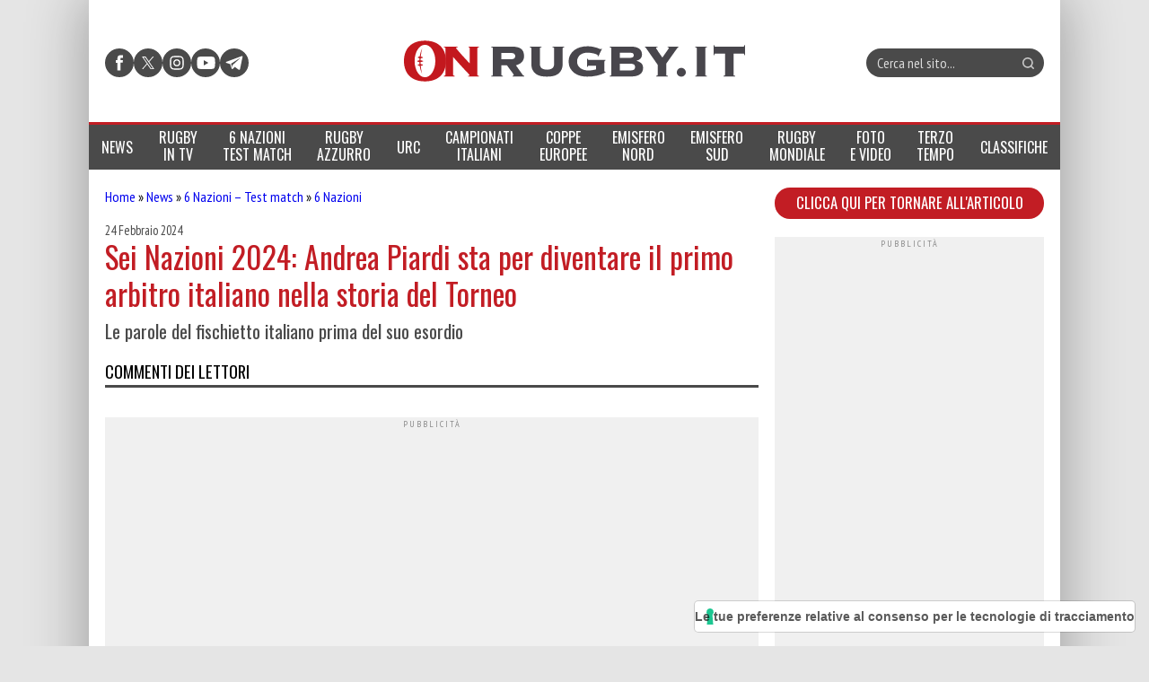

--- FILE ---
content_type: application/javascript
request_url: https://www.onrugby.it/wp-content/themes/onrugby.new/adunit.min.js?x84068&ver=1767674057
body_size: 10322
content:
var g=function(){let K={defaultLevel:window.LOGLEVEL!==void 0?window.LOGLEVEL:4,defaultDomain:"console",style:!0,domainStyle:"color:skyblue; font-weight:bold"},z=[null,"color:white; background-color:red; font-weight:bold","color:red; font-weight:bold","color:orange; font-weight:bold","color:blue; font-weight:bold","color:#000; font-weight:bold","color:#888; font-weight:bold"],Z=["off","fatal","error","warn","info","debug","trace"],o=Z.reduce(function(X,Y,q,W){return X[Y]=q,X},{}),v=!1;function L(X){if(v)throw Error("logLib is already initialized.");Object.assign(K,X),K.defaultLevel=V(K.defaultLevel),K.defaultDomain=x(K.defaultDomain),v=!0}function V(X,Y=K.defaultLevel){if(X===void 0)return Y;if(typeof X==="string"||X instanceof String){if(o[X]!==void 0)return o[X]}if(typeof X==="number"||X instanceof Number){if(X>=0&&X<Z.length)return X}throw Error('Invalid log level "'+X+'".')}function x(X,Y=K.defaultDomain){if(X===void 0)return Y;if(typeof X==="string"||X instanceof String){if(X=X.trim().replace("%","%%"),X.match(/^[\w\/]+$/)!==null)return X}throw Error('Invalid log domain "'+X+'".')}function H(){}function w(X){return X!==H}function O(X=void 0,Y=void 0){X=x(X,K.defaultDomain),Y=V(Y,K.defaultLevel);let q=K.domainStyle;if(K.style===!0)return{fatal:Y>=1?function(W,...B){console.error("%c%s%c:%cFATAL%c: "+W,q,X,null,z[1],null,...B)}:H,error:Y>=2?function(W,...B){console.error("%c%s%c:%cERROR%c: "+W,q,X,null,z[2],null,...B)}:H,warn:Y>=3?function(W,...B){console.warn("%c%s%c:%cWARN%c: "+W,q,X,null,z[3],null,...B)}:H,info:Y>=4?function(W,...B){console.info("%c%s%c:%cINFO%c: "+W,q,X,null,z[4],null,...B)}:H,debug:Y>=5?function(W,...B){console.debug("%c%s%c:%cDEBUG%c: "+W,q,X,null,z[5],null,...B)}:H,trace:Y>=6?function(W,...B){console.debug("%c%s%c:%cTRACE%c: "+W,q,X,null,z[6],null,...B)}:H};else return{fatal:Y>=1?function(W,...B){console.error("%s:FATAL: "+W,X,...B)}:H,error:Y>=2?function(W,...B){console.error("%s:ERROR: "+W,X,...B)}:H,warn:Y>=3?function(W,...B){console.warn("%s:WARN: "+W,X,...B)}:H,info:Y>=4?function(W,...B){console.info("%s:INFO: "+W,X,...B)}:H,debug:Y>=5?function(W,...B){console.debug("%s:DEBUG: "+W,X,...B)}:H,trace:Y>=6?function(W,...B){console.debug("%s:TRACE: "+W,X,...B)}:H}}return{init:L,isLogging:w,getLogger:O,noop:H}}(),{fatal:jj,error:qj,warn:Jj,info:Kj,debug:Oj,trace:p}=g.getLogger("adunitJs");p("start: Embedding utilsLib module");var k=function(K){function z(){let O=[],Y=window.location.href.replace(/#.*$/,"").replace(/^.*\?/,"").split("&");for(let q=0;q<Y.length;++q){let W=Y[q].split("=");O.push(W[0]),O[W[0]]=W[1]}return O}function Z(O){if(!O)return null;return decodeURIComponent(document.cookie.replace(new RegExp("(?:(?:^|.*;)\\s*"+encodeURIComponent(O).replace(/[\-\.\+\*]/g,"\\$&")+"\\s*\\=\\s*([^;]*).*$)|^.*$"),"$1"))||null}function o(O,X,Y,q,W,B){if(!O||/^(?:expires|max\-age|path|domain|secure)$/i.test(O))return!1;var c="";if(Y)switch(Y.constructor){case Number:c=Y===1/0?"; expires=Fri, 31 Dec 9999 23:59:59 GMT":"; max-age="+Y;break;case String:c="; expires="+Y;break;case Date:c="; expires="+Y.toUTCString();break}return document.cookie=encodeURIComponent(O)+"="+encodeURIComponent(X)+c+(W?"; domain="+W:"")+(q?"; path="+q:"")+(B?"; secure":""),!0}var v=function(){var O={};return function(X,Y,q){if(!q)q="Don't call this twice without a uniqueId";if(O[q])clearTimeout(O[q]);O[q]=setTimeout(X,Y)}}();function L(O){return Object.prototype.toString.call(O)==="[object Object]"}function V(O,...X){for(let q in X)O=Y(O,X[q]);return O;function Y(q,W){if(q===W)return q;if(Array.isArray(W)){if(Array.isArray(q))q.length=0;else q=[];for(let B=0;B<W.length;++B)q[B]=Y(void 0,W[B]);return q}if(L(W)){if(!L(q))q=Object.create(null);for(let B in W)if(Object.hasOwn(W,B)){if(B.startsWith("_"))continue;q[B]=Y(q[B],W[B])}return q}return W}}function x(O,...X){for(let q in X)O=Y(O,X[q]);return O;function Y(q,W){if(q===W)return W;if(L(W)&&L(q)){for(let B in W)if(Object.hasOwn(W,B)){if(B.startsWith("_"))continue;q[B]=Y(q[B],W[B])}return q}return W}}function H(O,X,Y=0,q=1){for(Y=q<=0?-1:Y<0?0:Y;Y!==-1&&q>=1;Y+=X.length,--q)Y=O.indexOf(X,Y);return Y}let w=function(){function O(){return this.eventCount={},this.count=0,this.callback=null,this}function X(W){for(let B in W){if(!this.eventCount[B])++this.count;if(this.eventCount[B]=this.eventCount[B]?this.eventCount[B]+W[B]:W[B],this.eventCount[B]<=0)delete this.eventCount[B],--this.count}}function Y(W){if(this.eventCount[W])this.eventCount[W]-=1;if(this.eventCount[W]<=0)delete this.eventCount[W],--this.count;if(this.count===0)setTimeout(this.callback,0)}function q(W){this.callback=W}return{init:O,wait:X,trigger:Y,on:q}}();return{getUrlVars:z,getCookie:Z,setCookie:o,extendPlainObject:V,feedPlainObject:x,isPlainObject:L,waitForFinalEvent:v,nthIndexOf:H,Semaphore:w}}(jQuery);p("end: Embedding utilsLib module");p("start: Embedding viewportLib module");var n=function(K){let{fatal:z,error:Z,warn:o,info:v,debug:L,trace:V}=g.getLogger("viewportLib"),x=null,H={viewports:{}};function w(A){k.extendPlainObject(H.viewports,A.viewports),x=u(H.viewports)}function O(){return Math.max(document.documentElement.clientWidth,window.innerWidth||0)}function X(){return Math.max(document.documentElement.clientHeight,window.innerHeight||0)}function Y(){let A=O();for(let l=0;l<x.length;++l){let y=x[l][0],Q=x[l][1];if(A>=Q)return y}if(x.length>0&&x[x.length-1].length===2)return x[x.length-1][0];return null}var q=null;function W(){k.waitForFinalEvent(function(){let A=Y();if(A===q)return;V("start: Trigger viewportChanged.viewportLib(%s, %s)",q,A),K(window).trigger("viewportChanged.viewportLib",[q,A]),V("end: Trigger viewportChanged.viewportLib(%s, %s)",q,A),q=A},1000,"viewportLib.eventListener")}function B(){q=Y(),K(window).off("resize.viewportLib"),K(window).on("resize.viewportLib",W),K(window).trigger("resize.viewportLib")}function c(){K(window).off("resize.viewportLib",W),q=null}function u(A){let l=Object.entries(A);return l.sort(function(y,Q){if(y[1]===Q[1]){if(y[0]===Q[0])return 0;return y[0]>Q[0]?1:-1}else return Q[1]-y[1]}),l}return{init:w,attachEventListener:B,detachEventListener:c,getViewportName:Y,getViewportWidth:O,getViewportHeight:X}}(jQuery);p("end: Embedding viewportLib module");p("start: Embedding adunitLib module");var t=function(K){let z=null,Z=null,{fatal:o,error:v,warn:L,info:V,debug:x,trace:H}=g.getLogger("adunitLib");function w(Q,I){function b(N){function j(R){if(K.isArray(R)&&K.isArray(R[0]))P(R);else E(R)}function E(R){if(K.isArray(R))if(R.length===2)J(R);else G(R[0]);else if(K.type(R)==="string")G(R)}function G(R){if(R==="fluid")D.fluid={width:"100%",height:"100%"}}function J(R){var U=R[0],M=R[1];if(Number.isInteger(U))if(U<10)U="inherit";else U=U+"px";if(Number.isInteger(M))if(M<10)M="inherit";else M=M+"px";D[R[0]+"x"+R[1]]={width:U,height:M}}function P(R){for(var U=0;U<R.length;++U)E(R[U])}function C(R){var U=K(R.target);if(U[0].tagName!="SPAN")return;var M=U.attr("data-adunit"),m=U.text(),h=Z.adunits[M],e=U.parent();e.find("span").removeClass("selected"),U.addClass("selected");var i=h.demoSize[m];e.css(i)}var D={},r=[];j(N.size),N.demoSize=D;for(size in D)if(Object.hasOwn(D,size))r.push(size);var T=r[Math.floor(Math.random()*r.length)],S=D[T],f=[];for(size in D)if(Object.hasOwn(D,size)){var s='<span data-adunit="'+_+'"';if(size==T)s+=' class="selected"';s+=">"+size+"</span>",f.push(s)}var F="";for(attr in S)if(Object.hasOwn(S,attr))F+=attr+":"+S[attr]+";";var $=K('<div data-adunit="'+_+'" class="adunit-demo'+(N.demoClass?" "+N.demoClass:"")+'" style="'+F+'">'+_+"<br>("+f.join(", ")+")</div>");return $.click(C),$}let _=K(I).attr("data-adunit");if(Q.demoTag)return Q.demoTag(Q);return b(Q)}function O(Q,I,b){var _=K(I).first();if(typeof I!=="string")I="*";if(_.length===0)return _;let N=Z.adunits;var j=N[Q];if(!j)return L('Ad unit "%s" not found! Ignoring.',Q),K();if(j._adunitSelector){if(j.multiple!==!0)return v('%Ad unit "%s" already inserted.',Q),K();var E=k.extendPlainObject({},j);if(delete E.multiple,E._cloneOf=Q,j._cloneCount)++j._cloneCount;else j._cloneCount=1;if(E.id)E.id=j.id+"_clone"+j._cloneCount;var G=Q+"_clone"+j._cloneCount;N[G]=E,V('Ad unit "%s" cloned as "%s".',Q,G),j=E,Q=G}var J=K('<aside class="adunit" data-adunit="'+Q+'">');if(j.containerClass)J.addClass(j.containerClass);if(j.containerStyle)J.css(j.containerStyle);var P;if(Z.mode==="demo")P=w(j,J),j.adunitMethod="JQUERY";else P=j.tag(j,J);switch(b){case void 0:b="APPEND";case"APPEND":J.appendTo(_);break;case"PREPEND":J.prependTo(_);break;case"AFTER":J.insertAfter(_);break;case"BEFORE":J.insertBefore(_);break;case"CONTENT":_.empty().append(J);break;case"REPLACE":_.replaceWith(J);break;default:return v('Invalid ad unit position "%s" for "%s".',b,Q),K()}switch(j.adunitMethod){case void 0:j.adunitMethod="JQUERY";case"JQUERY":J.append(P);break;case"DOM":J.get(0).innerHTML+=P;break;case"POSTSCRIBE":{if(postscribe!==void 0&&postscribe.constructor===Function){postscribe(J[0],P);break}L("POSTSCRIBE method is not available, using JQUERY instead."),J.append(P);break}case"DISABLED":break;default:return v('Invalid ad unit insertion method "%s" for "%s".',j.adunitMethod,Q),K()}return j._adunitKey=Q,j._adunitContainer=J,j._adunitSelector=I,j._adunitPos=b,J}function X(Q){if(Z=k.isPlainObject(Q)?Q:Z,z=k.getUrlVars(),!Object.hasOwn(Z,"adunits"))Z.adunits={};if(!Object.hasOwn(Z,"mode")){switch(z.advMode){case void 0:break;case"none":case"test":case"live":case"demo":{document.cookie="advMode="+z.advMode+"; path=/";break}default:document.cookie="advMode=; expires=Thu, 01 Jan 1970 00:00:01 GMT; path=/"}Z.mode=k.getCookie("advMode")||""}if(Z.mode===""||Z.mode===null)if(/^test\./.test(window.location.hostname))Z.mode="test";else Z.mode="live";if(x("advMode = %s",Z.mode),x("adServer = %s",Z.adServer),!Object.hasOwn(Z,"report")){switch(z.advReport){case void 0:break;case"popup":document.cookie="advReport="+z.advReport+"; path=/; secure; samesite=Strict";break;default:document.cookie="advReport=; expires=Thu, 01 Jan 1970 00:00:01 GMT; path=/; secure; samesite=Strict"}Z.report=k.getCookie("advReport")||""}if(Z.lazy!==void 0&&Z.lazy.scrollListener===!0)K(function(){A()})}function Y(){function Q(F){if(K.isArray(F)&&K.isArray(F[0]))return N(F);else return I(F)}function I(F){if(K.isArray(F))if(F.length===2)return _(F);else return b(F[0]);else if(K.type(F)==="string")return b(F)}function b(F){if(F==="fluid")return"fluid";else return"?"}function _(F){return F[0]+"×"+F[1]}function N(F){var $=[];for(var R=0;R<F.length;++R)$.push(I(F[R]));return $.join(", ")}function j(F,$){var R=F[1],U=$[1];if(R.adunit&&!U.adunit)return-1;if(!R.adunit&&U.adunit)return 1;var M=F[0],m=$[0];if(M<m)return-1;if(M>m)return 1;return 0}var E="<title>Adv. Report for "+window.location.host.toUpperCase()+"</title>",G="<style>";G+="table, th, td { border-collapse:collapse; border:1px solid gray; padding:10px; }",G+="caption { }",G+="td>span { white-space: nowrap; }",G+="</style>";var J="<table>";J+="<caption>"+location.href+"</caption>",J+="<thead>",J+="<tr>",J+="<th>pos</td>",J+="<th>selector</td>",J+="<th>key</td>",J+="<th>type</td>",J+="<th>DFP path</td>",J+="<th>size</td>",J+="</tr>",J+="</thead>",J+="<tbody>";var P=[];let C=Z.adunits;for(var D in C)if(Object.hasOwn(C,D))P.push([D,C[D]]);P=P.sort(j);for(var D=0;D<P.length;++D){var r=P[D],T=r[0],S=r[1];J+="<tr>",J+="<td>"+(S._adunitPos?S._adunitPos:"")+"</td>",J+="<td><span>"+(S._adunitSelector?S._adunitSelector.split().join("</span> <span>"):"")+"</span></td>",J+="<td>"+T+"</td>",J+="<td>"+S.tag+"</td>",J+="<td>"+(S.dfpPath||"")+"</td>",J+="<td>"+Q(S.size)+"</td>",J+="</tr>"}J+="</tbody>",J+="</table>";var f=window.open("","adv-report","width=800,height=600,resizable=yes,scrollbars=yes,status=no,location=no"),s=K(f.document);if(s.find("head").html("").append(E).append(G),s.find("body").html("").append(J),f.focus)f.focus()}function q(){if(Z.mode==="none")return;if(H("start: Trigger startAdvertising.adunitLib"),K(window).trigger("startAdvertising.adunitLib"),H("end: Trigger startAdvertising.adunitLib"),Z.report==="popup")Y()}function W(Q,I){if(typeof Q==="number")return Q;if(typeof Q==="string"){let b=Q.match(/^([\+\-]?\d*\.?\d+)([a-z]+)?$/);if(b!==null)switch(b[2]){case"":case"px":return parseFloat(b[1]);case"vw":return parseFloat(b[1])/100*I[0];case"vh":return parseFloat(b[1])/100*I[1]}}return v("Unable to parse tolerance value %s",Q),0}function B(Q){if(Array.isArray(Q))switch(Q.length){case 1:return[Q[0],Q[0],Q[0],Q[0]];case 2:return[Q[0],Q[1],Q[1],Q[0]];case 3:return[Q[0],Q[1],Q[1],Q[2]];case 4:return Q;default:return[Q[0],Q[1],Q[2],Q[3]]}return[Q,Q,Q,Q]}function c(Q,I,b=[0,0,0,0]){let _=Q.top-b[0],N=Q.right+b[1],j=Q.bottom+b[2],E=Q.left-b[3];return(_<=0&&j>=0||_>=0&&_<=I[1])&&(E<=0&&N>=0||E>=0&&E<=I[0])}function u(Q,I,b=[0,0,0,0]){let _=Q.top+b[0],N=Q.right-b[1],j=Q.bottom-b[2],E=Q.left+b[3];return _>=0&&j<=I[1]&&E>=0&&N<=I[0]}function A(){let Q=Z.lazy!==void 0&&Z.lazy.timeout!==void 0?Z.lazy.timeout:1000,I=B(Z.lazy!==void 0&&Z.lazy.adunitInViewport!==void 0&&Z.lazy.adunitInViewport.marginTolerance!==void 0?Z.lazy.adunitInViewport.marginTolerance:0),b=B(Z.lazy!==void 0&&Z.lazy.adunitContainedInViewport!==void 0&&Z.lazy.adunitContainedInViewport.paddingTolerance!==void 0?Z.lazy.adunitContainedInViewport.paddingTolerance:0),_=Z.lazy!==void 0&&Z.lazy.adunitInViewport!==void 0&&Z.lazy.adunitInViewport.enable===!0,N=Z.lazy!==void 0&&Z.lazy.adunitContainedInViewport!==void 0&&Z.lazy.adunitContainedInViewport.enable===!0;function j(){k.waitForFinalEvent(function(){let E=[n.getViewportWidth(),n.getViewportHeight()],G=I.map((P)=>W(P,E)),J=b.map((P)=>W(P,E));for(let P in Z.adunits){let C=Z.adunits[P];if(C._adunitContainer===void 0)continue;if(C.lazy!==!0)continue;let D=C._adunitContainer.get(0).getBoundingClientRect();if(_&&c(D,E,G))H("start: Trigger adunitInViewport.adunitLib(%s)",P),K(window).trigger("adunitInViewport.adunitLib",[C]),H("end: Trigger adunitInViewport.adunitLib(%s)",P);if(N&&u(D,E,J))H("start: Trigger adunitContainedInViewport.adunitLib(%s)",P),K(window).trigger("adunitContainedInViewport.adunitLib",[C]),H("end: Trigger adunitContainedInViewport.adunitLib(%s)",P)}},Q,"lazySupport.adunitLib")}K(window).off("scroll.adunitLib"),K(window).on("scroll.adunitLib",j),K(window).trigger("scroll.adunitLib")}function l(){K(window).off("scroll.adunitLib")}function y(Q){let I=Z.adunits;for(let b of Q){let _=b._adunitKey;if(!_)continue;if(b._cloneOf){let N=I[b._cloneOf];--N._cloneCount,delete I[_];return}for(let N in b)if(Object.hasOwn(b,N)){if(N.startsWith("_"))delete b[N]}}}return{config:Z,init:X,enableScrollListener:A,disableScrollListener:l,adunit:O,resetAdunits:y,openReportPopup:Y,startAdvertising:q}}(jQuery);p("end: Embedding adunitLib module");p("start: Embedding advMarksLib module");var a=function(K){let z=null,Z={};function o(H){if(Z=k.isPlainObject(H)?H:Z,z=k.getUrlVars(),!Object.hasOwn(Z,"marks")){switch(z.advMarks){case void 0:break;case"yes":{document.cookie="advMarks="+z.advMarks+"; path=/; secure; samesite=Strict";break}default:document.cookie="advMarks="+z.advMarks+"; expires=Thu, 01 Jan 1970 00:00:01 GMT; path=/; secure; samesite=Strict"}Z.marks=k.getCookie("advMarks")==="yes"||!1}if(Z.marks){if(K("style#advMarksLib").length===0){var w='<style id="advMarksLib">';w+="body aside.adunit-mark:empty { display:flex; }",w+="body aside.adunit-mark::before { content:attr(id); position:absolute; display:block; top:0; left:0; }",w+="body aside.adunit-mark::before { color:#000; background-color:#F00; border:1px solid #000; padding:0 2px; z-index:2147483647; }",w+="body aside.adunit-mark::before { white-space:nowrap; font-family:sans-serif; line-height:12px; height:12px; font-size:8px; }",w+="body aside.adunit-mark:hover::before { background-color:#FF0; transform: scale(1.5); }",w+="</style>",K("head").append(w)}}else K("style#advMarksLib").remove()}function v(){K("aside.adunit-mark, aside.adunit-dummy").remove()}function L(){K("aside.adunit-mark:empty, aside.adunit-dummy").remove()}function V(H){if(H===void 0)H=0;let w="";for(let O=0;O<H;++O)w+='<aside class="adunit-dummy by-js"></aside>';return w}function x(H,w,O,X){let Y="";return Y+=V(X),Y+="<aside"+(H?' id="adunit-'+H+'"':"")+' class="adunit-mark by-js'+(w?" adunit-"+w:"")+'" data-nosnippet="true"></aside>',Y+=V(O),Y}return{init:o,config:Z,removeAllMarks:v,removeAllUnusedMarks:L,mark:x}}(jQuery);p("end: Embedding advMarksLib module");window.adunitJs=function(K){let{fatal:z,error:Z,warn:o,info:v,debug:L,trace:V}=g.getLogger("adunitJs");V("start: Embedding custom part");let x={},H=null,w=null,O=null;V("start: Embedding custom-tags module");function X(j,E){var G=window.parent.document,J=G.createElement("div");J.style="position:fixed; z-index:-1; width:100%; min-width:978px; height:1080px; top:0px; left:0px; background-repeat:no-repeat; background-position:center top; background-color:var(--adunit-demo-bgcolor); color:#000; font-size:10px; font-family:Verdana; text-align:center; line-height:1.1em;";let P=K(E).attr("data-adunit");return J.innerHTML=P,G.body.insertBefore(J,G.body.childNodes[0]),G.body.style="padding-top:100px;",""}function Y(j){var E=j.id,G='<div id="'+E+'"></div>';return G}function q(j,E){E.addClass("adunit-dfp");var G='<div id="'+j.id+'"></div>';return G}function W(){return""}function B(j){let{id:E,zid:G}=j,J=x.mode==="test"?j.testParam:j.liveParam,P=encodeURIComponent(location.href),C=j.content?"content.viralize.tv":"ads.viralize.tv";return'<script id="'+E+'" data-wid="auto" type="text/javascript" src="//'+C+"/display/?zid="+G+"&u="+P+"&"+J+'"></script>'}function c(j,E){let G=K(E).attr("data-adunit");var J="";return J+='<div id="adk_header" class="strip_adk header adk-slot">',J+='<div class="strip_adk_close"></div>',J+='<div id="'+j.id+'" data-adunit="'+G+'" class="adunit-dfp"></div>',J+="</div>",J}function u(j,E){let G=K(E).attr("data-adunit");var J="";return J+='<div class="adk-slot footer strip_adk">',J+='<div id="'+j.id+'" data-adunit="'+G+'" class="adunit-dfp"></div>',J+='<input type="radio" id="strip_adk_footer_close_input" />',J+='<label for="strip_adk_footer_close_input" class="strip_adk_close"></label>',J+="</div>",J}function A(j,E){let G=K(E).attr("data-adunit");var J="";return J+='<div class="adk-slot">',J+='<div id="'+j.id+'" data-adunit="'+G+'" class="adunit-dfp"></div>',J+="</div>",J}function l(j,E){let G=K(E).attr("data-adunit");var J="";return J+='<div id="'+j.id+'">',J+='<a target="_blank" rel="noopener" href="'+j.href+'"><img src="'+j.src+'"></a>',J+="</div>",J}let y=function(){let{fatal:j,error:E,warn:G,info:J,debug:P,trace:C}=g.getLogger("adunitJs/viralizeService"),D=[];function r(F){D.push(F)}function T(){while(D.length>0)D.shift()();D={push:function(F){setTimeout(F,0)}}}let S=!1;function f(){if(S)return;window.vpt=window.vpt||{queue:[]},vpt.queue.push(function(){if(T(),g.isLogging(C))vpt.on({event:vpt.EVENTS.ALL,zid:vpt.ALL_ZID},function(F){C("Tag %s fired event %s with data %o",F.zid,F.event,F.data)})}),S=!0}function s(F){K("style#vipBottom").remove();let $='<style id="vipBottom">.vipBottom [id^="vr-"][id$="-wrapper"][class*="-vip "] { bottom:'+F+"px!important; z-index:900000!important; }</style>";K("head").append($)}return{initApi:f,setVipBottom:s,ready:r}}(),Q=function(){function j(){let E=document.createElement("script");E.async=!0,E.type="text/javascript",E.src="//cdn.elasticad.net/native/serve/js/quantx/nativeEmbed.gz.js",E.id="quantx-embed-tag";let G=document.getElementsByTagName("script")[0];G.parentNode.insertBefore(E,G)}return{init:j}}(),I=function(){let{fatal:j,error:E,warn:G,info:J,debug:P,trace:C}=g.getLogger("adunitJs/dfpService"),D=[];function r(U){D.push(U)}function T(){while(D.length>0)D.shift()();D={push:function(U){setTimeout(U,0)}}}let S=!1;function f(){if(S)return;window.googletag=window.googletag||{cmd:[]};{let U=document.createElement("script");U.async=!0,U.type="text/javascript",U.src="//securepubads.g.doubleclick.net/tag/js/gpt.js";let M=document.getElementsByTagName("script")[0];M.parentNode.insertBefore(U,M)}googletag.cmd.push(function(){if(googletag.pubads().disableInitialLoad(),googletag.pubads().collapseEmptyDivs(),googletag.pubads().enableSingleRequest(),googletag.enableServices(),x.dfp&&x.dfp.targeting!==void 0)for(let[U,M]of Object.entries(x.dfp.targeting))googletag.pubads().setTargeting(U,M);T()}),S=!0}function s(U){let M=null;if(x.mode==="test")M=U.dfpPathTest?U.dfpPathTest:U.dfpPath;else M=U.dfpPath;if(M=M.trim(),!M.startsWith("/")){if(x.dfp&&x.dfp.basePath)M=x.dfp.basePath.trim()+"/"+M}return M}function F(U){let M=[];for(let m=0;m<U.length;++m){let h=U[m],e=h._adunitKey;if(h._dfpSlot){M.push(h._dfpSlot);continue}if(h.dfpOutOfPage)h._dfpSlot=googletag.defineOutOfPageSlot(s(h),h.id).addService(googletag.pubads()),J("defineOutOfPageSlot [%s] %s",m,e);else h._dfpSlot=googletag.defineSlot(s(h),h.size,h.id).addService(googletag.pubads()),J("defineSlot [%s] %s",m,e);if(h.dfpTargeting)for(let[i,d]of Object.entries(h.dfpTargeting))h._dfpSlot.setTargeting(i,d);M.push(h._dfpSlot)}return M}function $(U){let M=F(U);if(M.length===0){P("Empty render list");return}googletag.pubads().refresh(M)}function R(U){let M=[];for(let m of U){if(!m._dfpSlot)continue;M.push(m._dfpSlot)}if(M.length>0)googletag.destroySlots(M)}return{init:f,_defineSlots:F,render:$,destroy:R,ready:r}}();function b(){return/iPhone|iPad|iPod/i.test(navigator.userAgent)}function _(j){n.init({viewports:{desktop:1082,tablet:760,phone:0}}),n.attachEventListener(),H=n.getViewportName(),K(window).on("viewportChanged.viewportLib",function(G,J){window.location=document.URL.replace(/#$/,"")}),K("html").removeClass(function(G,J){return J.match(/\bviewport-\S+/g)||[]}),K("html").addClass("viewport-"+H),O=K("html").attr("data-pageType"),w=K("html").attr("data-pageNr"),Object.assign(x,j);function E(){let G=k.getUrlVars();K(".onrugby-menu-icon").click(function(J){if(J.preventDefault(),K(".onrugby-menu-mobile-container").is(":visible"))K(".onrugby-menu-mobile-container").hide(),K(".onrugby-menu-icon").removeClass("close"),K(".onrugby-menu-icon").addClass("open");else window.scrollTo(0,0),K(".onrugby-menu-mobile-container").show(),K(".onrugby-menu-icon").removeClass("open"),K(".onrugby-menu-icon").addClass("close")}),function(){K("#side h2.widget-title>span.active>a").hover(function(J){K(J.currentTarget).parent().parent().addClass("hover")},function(J){K(J.currentTarget).parent().parent().removeClass("hover")})}(),function(){K(".onrugby_category_title_bar>a").hover(function(J){K(J.currentTarget).parent().addClass("hover")},function(J){K(J.currentTarget).parent().removeClass("hover")})}()}E(),function(){V("start: Embedding custom-config part"),k.feedPlainObject(x,{lazy:{scrollListener:!0,timeout:100,adunitInViewport:{enable:!0,marginTolerance:["80vh",0]},adunitContainedInViewport:{enable:!1,paddingTolerance:[200,0]}}});{switch(x.mode){case"test":{window.adkaoraEnvironment="test";break}case"live":{window.adkaoraEnvironment="prod";break}}if(x.mode==="demo"||x.report){window.adkaoraEnvironment="prod";for(var G of window.AdKaora.adunit[window.adk_device])adkAdunits[G.id]=G}}x.adunits={skin:{tag:q,id:"adk_dsk_skin"},"skyscraper-sx":{tag:A,id:"adk_dsk_skysx"},"skyscraper-dx":{tag:A,id:"adk_dsk_skydx"},adk_footer:{tag:u,id:"adk_footer"},leaderboard:{tag:q,id:"adk_dsk_leaderboard"},box1:{tag:q,id:"adk_dsk_box1",note:"spalla-top - altezza 600px"},"box1-commenti":{tag:q,id:"adk_dsk_box1_commenti",note:"spalla-top - altezza 600px"},box2:{tag:q,id:"adk_dsk_box2",note:"spalla-middle - altezza 600px"},box3:{tag:q,id:"adk_dsk_box3",note:"spalla-bottom - altezza 600px"},box4:{tag:q,id:"adk_dsk_box4",note:"spalla-bottom2 - altezza 600px"},boxart1:{tag:q,id:"adk_dsk_boxart",note:"boxart - altezza 250px"},boxart2:{tag:q,id:"adk_article-middle",note:"article-middle - altezza 250px  "},boxart3:{tag:q,id:"adk_article-middle2",note:"article-middle2 - altezza 250px "},boxart4:{tag:q,id:"adk_article-middle3",note:"article-middle3 - altezza 250px "},boxart5:{tag:q,id:"adk_article-middle4",note:"article-middle4 - altezza 250px "},correlate:{tag:q,id:"adk_correlate",note:"correlate - altezza 250px"},commenti1:{tag:q,id:"adk_commenti-top",note:"commenti-top - altezza 250px"},commenti2:{tag:q,id:"adk_commenti-middle",note:"commenti-middle - altezza 250px"},commenti3:{tag:q,id:"adk_commenti-bottom",note:"commenti-bottom - altezza 250px"},commenti4:{tag:q,id:"adk_commenti-bottom2",note:"commenti-bottom2 - altezza 250px"},commenti5:{tag:q,id:"adk_commenti-bottom3",note:"commenti-bottom3 - altezza 250px"},commenti6:{tag:q,id:"adk_commenti-bottom4",note:"commenti-bottom4 - altezza 250px"},commenti7:{tag:q,id:"adk_commenti-bottom5",note:"commenti-bottom5 - altezza 250px"},commenti8:{tag:q,id:"adk_commenti-bottom6",note:"commenti-bottom6 - altezza 250px"},commenti9:{tag:q,id:"adk_commenti-bottom7",note:"commenti-bottom7 - altezza 250px"},adk_footer_t:{tag:u,id:"adk_footer"},adk_header_t:{tag:c,id:"adk_header2"},boxart1_t:{tag:q,id:"adk_dsk_boxart",note:"boxart - altezza 250px"},boxart2_t:{tag:q,id:"adk_article-middle",note:"article-middle - altezza 250px"},boxart3_t:{tag:q,id:"adk_article-middle2",note:"article-middle2 - altezza 250px"},boxart4_t:{tag:q,id:"adk_article-middle3",note:"article-middle3 - altezza 250px"},boxart5_t:{tag:q,id:"adk_article-middle4",note:"article-middle4 - altezza 250px"},box1_t:{tag:q,id:"adk_mob_box1",note:"box_mob_1 - altezza 250px"},box2_t:{tag:q,id:"adk_mob_box2",note:"box_mob_2 - altezza 250px"},box3_t:{tag:q,id:"adk_mob_box3",note:"box_mob_3 - altezza 250px"},box4_t:{tag:q,id:"adk_mob_box4",note:"box_mob_4 - altezza 250px"},box5_t:{tag:q,id:"adk_mob_box5",note:"box_mob_5 - altezza 250px"},box6_t:{tag:q,id:"adk_mob_box6",note:"box_mob_6 - altezza 250px"},box7_t:{tag:q,id:"adk_mob_box7",note:"box_mob_7 - altezza 250px"},correlate_t:{tag:q,id:"adk_correlate",note:"correlate - altezza 250px"},commenti1_t:{tag:q,id:"adk_commenti-top",note:"commenti-top - altezza 250px"},commenti2_t:{tag:q,id:"adk_commenti-middle",note:"commenti-middle - altezza 250px"},commenti3_t:{tag:q,id:"adk_commenti-bottom",note:"commenti-bottom - altezza 250px"},commenti4_t:{tag:q,id:"adk_commenti-bottom2",note:"commenti-bottom2 - altezza 250px"},commenti5_t:{tag:q,id:"adk_commenti-bottom3",note:"commenti-bottom3 - altezza 250px"},commenti6_t:{tag:q,id:"adk_commenti-bottom4",note:"commenti-bottom4 - altezza 250px"},commenti7_t:{tag:q,id:"adk_commenti-bottom5",note:"commenti-bottom5 - altezza 250px"},commenti8_t:{tag:q,id:"adk_commenti-bottom6",note:"commenti-bottom6 - altezza 250px"},commenti9_t:{tag:q,id:"adk_commenti-bottom7",note:"commenti-bottom7 - altezza 250px"},adk_footer_p:{tag:u,id:"adk_footer"},box1_p:{tag:q,id:"adk_mob_box1",note:"box_mob_1 - altezza 250px"},box2_p:{tag:q,id:"adk_mob_box2",note:"box_mob_2 - altezza 250px"},box3_p:{tag:q,id:"adk_mob_box3",note:"box_mob_3 - altezza 250px"},box4_p:{tag:q,id:"adk_mob_box4",note:"box_mob_4 - altezza 250px"},box5_p:{tag:q,id:"adk_mob_box5",note:"box_mob_5 - altezza 250px"},box6_p:{tag:q,id:"adk_mob_box6",note:"box_mob_6 - altezza 250px"},box7_p:{tag:q,id:"adk_mob_box7",note:"box_mob_7 - altezza 250px"},boxart1_p:{tag:q,id:"adk_dsk_boxart",note:"boxart - altezza 250px"},boxart2_p:{tag:q,id:"adk_article-middle",note:"article-middle - altezza 250px"},boxart3_p:{tag:q,id:"adk_article-middle2",note:"article-middle2 - altezza 250px"},boxart4_p:{tag:q,id:"adk_article-middle3",note:"article-middle3 - altezza 250px"},boxart5_p:{tag:q,id:"adk_article-middle4",note:"article-middle4 - altezza 250px"},correlate_p:{tag:q,id:"adk_correlate",note:"correlate - altezza 250px"},commenti1_p:{tag:q,id:"adk_commenti-top",note:"commenti-top - altezza 250px"},commenti2_p:{tag:q,id:"adk_commenti-middle",note:"commenti-middle - altezza 250px"},commenti3_p:{tag:q,id:"adk_commenti-bottom",note:"commenti-bottom - altezza 250px"},commenti4_p:{tag:q,id:"adk_commenti-bottom2",note:"commenti-bottom2 - altezza 250px"},commenti5_p:{tag:q,id:"adk_commenti-bottom3",note:"commenti-bottom3 - altezza 250px"},commenti6_p:{tag:q,id:"adk_commenti-bottom4",note:"commenti-bottom4 - altezza 250px"},commenti7_p:{tag:q,id:"adk_commenti-bottom5",note:"commenti-bottom5 - altezza 250px"},commenti8_p:{tag:q,id:"adk_commenti-bottom6",note:"commenti-bottom6 - altezza 250px"},commenti9_p:{tag:q,id:"adk_commenti-bottom7",note:"commenti-bottom7 - altezza 250px"},epcr:{tag:l,id:"img-epcr",href:"https://epcrugby.tv/",src:"/wp-content/themes/onrugby/images/epcr/epcr-728x90-2.jpg"},epcr_m:{tag:l,id:"img-epcr",href:"https://epcrugby.tv/",src:"/wp-content/themes/onrugby/images/epcr/epcr-300x100-2.gif"}},V("end: Embedding custom-config part")}(),t.init(x)}function N(j=void 0){V("start: Embedding custom-marks part"),V("end: Embedding custom-marks part")}if(K(window).on("startAdvertising.adunitLib",function(){if(location.pathname==="/privacy/")return;if(location.pathname==="/cookie-policy/")return;if(location.pathname==="/informativa-privacy/")return;V("startAdvertising: start: Embedding custom-startAdvertising"),a.init();let j=t.adunit;if(K(function(){V("start: Inserting marks for %s",O),N(),V("end: Inserting marks for %s",O)}),K(function(){let G=k.getUrlVars();switch(H){case"desktop":case"tablet":{if(O==="hp")j("epcr",".adunit-mark[data-id=epcr]");else if(O==="listing"&&K("body.category-challenge-cup,body.category-champions-cup").length>0)j("epcr",".adunit-mark[data-id=epcr]");else if(O==="classifica"&&K("body.classifica-challenge-cup,body.classifica-champions-cup").length>0)j("epcr",".adunit-mark[data-id=epcr]");break}case"phone":if(O==="hp")j("epcr_m",".adunit-mark[data-id=epcr_m]");else if(O==="listing"&&K("body.category-challenge-cup,body.category-champions-cup").length>0)j("epcr_m",".adunit-mark[data-id=epcr_m]");else if(O==="classifica"&&K("body.classifica-challenge-cup,body.classifica-champions-cup").length>0)j("epcr_m",".adunit-mark[data-id=epcr_m]")}switch(H){case"desktop":{if(window.onrugby_skin)j("skin","#adunit-skin").css({height:0,margin:0});else j("skyscraper-sx","#page","PREPEND").css({margin:0}).children().first().css({position:"fixed",top:"10px",right:"50%","margin-right":"550px"}),j("skyscraper-dx","#page","PREPEND").css({margin:0}).children().first().css({position:"fixed",top:"10px",left:"50%","margin-left":"550px"});if(j("adk_footer","body"),O!=="commenti")j("box1",".adunit-mark[data-id=sidebar-0-pre]").addClass("adunit-sticky-sb"),j("box2",".adunit-mark[data-id=sidebar-1-pre]").addClass("adunit-sticky-sb"),j("box3",".adunit-mark[data-id=sidebar-2-pre]").addClass("adunit-sticky-sb"),j("box4",".adunit-mark[data-id=sidebar-3]").addClass("adunit-sticky-sb");if(O==="notizia")j("boxart1",".adunit-mark[data-id=p0]"),j("boxart2",".adunit-mark[data-id=p3]"),j("boxart3",".adunit-mark[data-id=p5]"),j("boxart4",".adunit-mark[data-id=p7]"),j("boxart5",".adunit-mark[data-id=p9]");else if(O==="notizia-azzurri")j("boxart1",".adunit-mark[data-id=p0]"),j("boxart2",".adunit-mark[data-id=p10]"),j("boxart3",".adunit-mark[data-id=p12]"),j("boxart4",".adunit-mark[data-id=p14]"),j("boxart5",".adunit-mark[data-id=p17]");else if(O==="azzurri"){j("boxart1",".adunit-mark[data-id=p0]"),j("boxart2",".adunit-mark[data-id=p15]"),j("boxart3",".adunit-mark[data-id=p22]"),j("boxart4",".adunit-mark[data-id=p29]"),j("boxart5",".adunit-mark[data-id=p36]");break}else if(O==="commenti")j("box1-commenti",".adunit-mark[data-id=sidebar-1-commenti]"),j("commenti1",".adunit-mark[data-id=commenti-0]"),j("commenti2",".adunit-mark[data-id=commenti-2]"),j("commenti3",".adunit-mark[data-id=commenti-4]"),j("commenti4",".adunit-mark[data-id=commenti-6]"),j("commenti5",".adunit-mark[data-id=commenti-8]"),j("commenti6",".adunit-mark[data-id=commenti-10]"),j("commenti7",".adunit-mark[data-id=commenti-12]"),j("commenti8",".adunit-mark[data-id=commenti-14]"),j("commenti9",".adunit-mark[data-id=commenti-16]");else if(O==="classifiche")j("boxart1",".adunit-mark[data-id=classifiche-3]"),j("boxart2",".adunit-mark[data-id=classifiche-6]"),j("boxart3",".adunit-mark[data-id=classifiche-9]"),j("boxart4",".adunit-mark[data-id=classifiche-12]"),j("boxart5",".adunit-mark[data-id=classifiche-15]");else if(O==="classifica")j("boxart1",".adunit-mark[data-id=classifica-0]"),j("boxart2",".adunit-mark[data-id=classifica-1]"),j("boxart3",".adunit-mark[data-id=classifica-2]"),j("boxart4",".adunit-mark[data-id=classifica-3]"),j("boxart5",".adunit-mark[data-id=classifica-4]");if(O==="notizia"||O==="notizia-azzurri"||O==="commenti")j("correlate",".adunit-mark[data-id=related-1]");break}case"tablet":{if(j("adk_footer_t","body"),O==="hp")j("box1_t",".adunit-mark[data-id=article-1]"),j("box2_t",".adunit-mark[data-id=article-2]"),j("box3_t",".adunit-mark[data-id=article-3]"),j("box4_t",".adunit-mark[data-id=article-4]"),j("box5_t",".adunit-mark[data-id=article-5]"),j("box6_t",".adunit-mark[data-id=article-5-1]"),j("box7_t",".adunit-mark[data-id=article-5-2]");else if(O==="listing")j("box1_t",".adunit-mark[data-id=list-1]"),j("box2_t",".adunit-mark[data-id=list-2]"),j("box3_t",".adunit-mark[data-id=list-3]"),j("box4_t",".adunit-mark[data-id=list-4]"),j("box5_t",".adunit-mark[data-id=list-5]"),j("box6_t",".adunit-mark[data-id=list-6]"),j("box7_t",".adunit-mark[data-id=list-7]");else if(O==="notizia")j("boxart1_t",".adunit-mark[data-id=p0]"),j("boxart2_t",".adunit-mark[data-id=p3]"),j("boxart3_t",".adunit-mark[data-id=p5]"),j("boxart4_t",".adunit-mark[data-id=p7]"),j("boxart5_t",".adunit-mark[data-id=p9]");else if(O==="notizia-azzurri")j("boxart1_t",".adunit-mark[data-id=p0]"),j("boxart2_t",".adunit-mark[data-id=p4]"),j("boxart3_t",".adunit-mark[data-id=p8]"),j("boxart4_t",".adunit-mark[data-id=p12]"),j("boxart5_t",".adunit-mark[data-id=p16]");else if(O==="commenti")j("commenti1_t",".adunit-mark[data-id=commenti-0]"),j("commenti2_t",".adunit-mark[data-id=commenti-2]"),j("commenti3_t",".adunit-mark[data-id=commenti-4]"),j("commenti4_t",".adunit-mark[data-id=commenti-6]"),j("commenti5_t",".adunit-mark[data-id=commenti-8]"),j("commenti6_t",".adunit-mark[data-id=commenti-10]"),j("commenti7_t",".adunit-mark[data-id=commenti-12]"),j("commenti8_t",".adunit-mark[data-id=commenti-14]"),j("commenti9_t",".adunit-mark[data-id=commenti-16]");else if(O==="azzurri"){j("boxart1_t",".adunit-mark[data-id=p0]"),j("boxart2_t",".adunit-mark[data-id=p4]"),j("boxart3_t",".adunit-mark[data-id=p6]"),j("boxart4_t",".adunit-mark[data-id=p11]"),j("boxart5_t",".adunit-mark[data-id=p16]"),j("box1_t",".adunit-mark[data-id=p21]"),j("box2_t",".adunit-mark[data-id=p26]"),j("box3_t",".adunit-mark[data-id=p31]"),j("box4_t",".adunit-mark[data-id=p36]");break}else if(O==="classifiche")j("box1_t",".adunit-mark[data-id=classifiche-3]"),j("box2_t",".adunit-mark[data-id=classifiche-6]"),j("box3_t",".adunit-mark[data-id=classifiche-9]"),j("box4_t",".adunit-mark[data-id=classifiche-12]");else if(O==="classifica")j("box1_t",".adunit-mark[data-id=classifica-0]"),j("box2_t",".adunit-mark[data-id=classifica-1]"),j("box3_t",".adunit-mark[data-id=classifica-2]"),j("box4_t",".adunit-mark[data-id=classifica-3]"),j("boxart1_t",".adunit-mark[data-id=classifica-4]"),j("boxart2_t",".adunit-mark[data-id=classifica-5]"),j("boxart3_t",".adunit-mark[data-id=classifica-6]"),j("boxart4_t",".adunit-mark[data-id=classifica-7]"),j("boxart5_t",".adunit-mark[data-id=classifica-8]");if(O==="notizia"||O==="notizia-azzurri"||O==="commenti")j("box1_t",".adunit-mark[data-id=related-0]"),j("box2_t",".adunit-mark[data-id=related-1]"),j("box3_t",".adunit-mark[data-id=related-2]");break}case"phone":{if(j("adk_footer_p","body #page"),O==="hp")j("box1_p",".adunit-mark[data-id=article-0-1]"),j("box2_p",".adunit-mark[data-id=article-0-2]"),j("box3_p",".adunit-mark[data-id=article-0-3]"),j("box4_p",".adunit-mark[data-id=article-1-1]"),j("box5_p",".adunit-mark[data-id=article-1-2]"),j("box6_p",".adunit-mark[data-id=article-1-3]"),j("box7_p",".adunit-mark[data-id=article-2-1]");else if(O==="listing")j("box1_p",".adunit-mark[data-id=list-1]"),j("box2_p",".adunit-mark[data-id=list-2]"),j("box3_p",".adunit-mark[data-id=list-3]"),j("box4_p",".adunit-mark[data-id=list-4]"),j("box5_p",".adunit-mark[data-id=list-5]"),j("box6_p",".adunit-mark[data-id=list-6]"),j("box7_p",".adunit-mark[data-id=list-7]");else if(O==="notizia")j("boxart1_p",".adunit-mark[data-id=p0]"),j("boxart2_p",".adunit-mark[data-id=p2]"),j("boxart3_p",".adunit-mark[data-id=p4]"),j("boxart4_p",".adunit-mark[data-id=p6]"),j("boxart5_p",".adunit-mark[data-id=p8]");else if(O==="notizia-azzurri")j("boxart1_p",".adunit-mark[data-id=p0]"),j("boxart2_p",".adunit-mark[data-id=p4]"),j("boxart3_p",".adunit-mark[data-id=p8]"),j("boxart4_p",".adunit-mark[data-id=p12]"),j("boxart5_p",".adunit-mark[data-id=p16]");else if(O==="commenti")j("commenti1_p",".adunit-mark[data-id=single-commenti-0]"),j("commenti2_p",".adunit-mark[data-id=commenti-1]"),j("commenti3_p",".adunit-mark[data-id=commenti-3]"),j("commenti4_p",".adunit-mark[data-id=commenti-5]"),j("commenti5_p",".adunit-mark[data-id=commenti-7]"),j("commenti6_p",".adunit-mark[data-id=commenti-9]"),j("commenti7_p",".adunit-mark[data-id=commenti-11]"),j("commenti8_p",".adunit-mark[data-id=commenti-13]"),j("commenti9_p",".adunit-mark[data-id=commenti-15]");else if(O==="azzurri")j("boxart1_p",".adunit-mark[data-id=p1]"),j("boxart2_p",".adunit-mark[data-id=p3]"),j("boxart3_p",".adunit-mark[data-id=p6]"),j("boxart4_p",".adunit-mark[data-id=p11]"),j("boxart5_p",".adunit-mark[data-id=p16]"),j("box1_p",".adunit-mark[data-id=p21]"),j("box2_p",".adunit-mark[data-id=p26]"),j("box3_p",".adunit-mark[data-id=p31]"),j("box4_p",".adunit-mark[data-id=p36]");else if(O==="classifiche")j("box1_p",".adunit-mark[data-id=classifiche-1]"),j("box2_p",".adunit-mark[data-id=classifiche-2]"),j("box3_p",".adunit-mark[data-id=classifiche-3]"),j("box4_p",".adunit-mark[data-id=classifiche-4]"),j("boxart1_p",".adunit-mark[data-id=classifiche-5]"),j("boxart2_p",".adunit-mark[data-id=classifiche-6]"),j("boxart3_p",".adunit-mark[data-id=classifiche-7]"),j("boxart4_p",".adunit-mark[data-id=classifiche-8]"),j("boxart5_p",".adunit-mark[data-id=classifiche-9]");else if(O==="classifica")j("box1_p",".adunit-mark[data-id=classifica-0]"),j("box2_p",".adunit-mark[data-id=classifica-1]"),j("box3_p",".adunit-mark[data-id=classifica-2]"),j("box4_p",".adunit-mark[data-id=classifica-3]"),j("boxart1_p",".adunit-mark[data-id=classifica-4]"),j("boxart2_p",".adunit-mark[data-id=classifica-5]"),j("boxart3_p",".adunit-mark[data-id=classifica-6]"),j("boxart4_p",".adunit-mark[data-id=classifica-7]"),j("boxart5_p",".adunit-mark[data-id=classifica-8]");if(O==="notizia"||O==="notizia-azzurri"||O==="commenti")j("box1_p",".adunit-mark[data-id=related-0-0]"),j("box2_p",".adunit-mark[data-id=related-0-1]"),j("box3_p",".adunit-mark[data-id=related-0-2]"),j("box4_p",".adunit-mark[data-id=related-0-3]");break}}if(K("#strip_infooter").length!==0)y.setVipBottom(95);if(K("#bottombar-container").is(":visible"))y.setVipBottom(55)}),x.mode!=="demo")V("start: launch early static services"),V("end: launch early static services");let E=Object.create(k.Semaphore).init();E.wait({documentReady:1}),K(function(){E.trigger("documentReady")}),E.on(function(){if(L("All ready!"),x.mode!=="demo"){V("start: launch static services");{let G=document.createElement("script");G.src="https://cdn.adkaora.space/keepup/generic/prod/adk-init.js",G.async=!0,document.body.appendChild(G)}switch(x.adServer){default:case"dfp":break}V("end: launch static services")}}),V("startAdvertising: end: Embedding custom-startAdvertising")}),V("end: Embedding custom part"),window.adunitJs&&window.adunitJs.constructor===Array)while(window.adunitJs.length>0){let j=window.adunitJs.shift();setTimeout(j,0)}return{push:function(j){setTimeout(j,0)},init:_,startAdvertising:t.startAdvertising}}(jQuery);

//# debugId=8D030DC76821CE4964756E2164756E21
